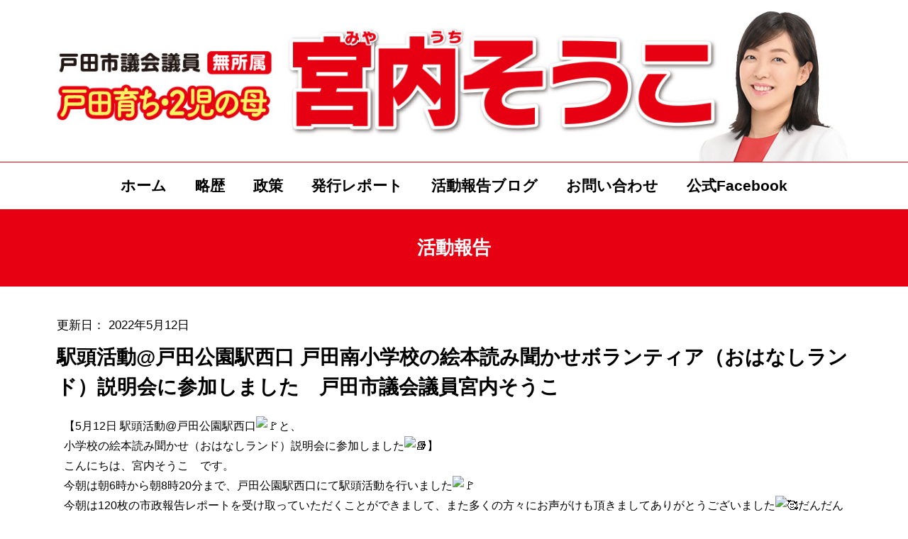

--- FILE ---
content_type: text/html; charset=UTF-8
request_url: https://miyauchisoko.com/2022/05/12/%E3%80%905%E6%9C%8812%E6%97%A5-%E9%A7%85%E9%A0%AD%E6%B4%BB%E5%8B%95%E6%88%B8%E7%94%B0%E5%85%AC%E5%9C%92%E9%A7%85%E8%A5%BF%E5%8F%A3%E3%81%A8%E3%80%81%E5%B0%8F%E5%AD%A6%E6%A0%A1%E3%81%AE%E7%B5%B5/
body_size: 15930
content:
<!doctype html>
<html lang="ja">
<head>
<!-- Global site tag (gtag.js) - Google Analytics -->
<script async src="https://www.googletagmanager.com/gtag/js?id=UA-185505548-1"></script>
<script>
  window.dataLayer = window.dataLayer || [];
  function gtag(){dataLayer.push(arguments);}
  gtag('js', new Date());

  gtag('config', 'UA-185505548-1');
</script>

<!-- Global site tag (gtag.js) - Google Analytics -->
<!-- <script async src="https://www.googletagmanager.com/gtag/js?id=G-SKR2M1FNXV"></script>
<script>
  window.dataLayer = window.dataLayer || [];
  function gtag(){dataLayer.push(arguments);}
  gtag('js', new Date());

  gtag('config', 'G-SKR2M1FNXV');
</script> -->
	
	<script src="https://ajaxzip3.github.io/ajaxzip3.js" charset="UTF-8"></script>
	<meta charset="UTF-8">
	<meta name="viewport" content="width=device-width, initial-scale=1">
	<link rel="profile" href="http://gmpg.org/xfn/11">
	<meta name='robots' content='index, follow, max-image-preview:large, max-snippet:-1, max-video-preview:-1' />
	<style>img:is([sizes="auto" i], [sizes^="auto," i]) { contain-intrinsic-size: 3000px 1500px }</style>
	
	<!-- This site is optimized with the Yoast SEO plugin v25.9 - https://yoast.com/wordpress/plugins/seo/ -->
	<title>駅頭活動@戸田公園駅西口  戸田南小学校の絵本読み聞かせボランティア（おはなしランド）説明会に参加しました　戸田市議会議員宮内そうこ | 戸田市議会議員 宮内そうこ（無所属）</title>
	<meta name="description" content="戸田市議会議員 宮内そうこ（無所属） のブログ「駅頭活動@戸田公園駅西口  戸田南小学校の絵本読み聞かせボランティア（おはなしランド）説明会に参加しました　戸田市議会議員宮内そうこ 」のページです。宮内そうこのプロフィールや政策などを掲載しています。発行物の「レポート」もダウンロードして頂けます。母親目線で市民の皆様に寄り添う気持ちを忘れずに活動して参ります。" />
	<link rel="canonical" href="https://miyauchisoko.com/2022/05/12/【5月12日-駅頭活動戸田公園駅西口と、小学校の絵/" />
	<meta property="og:locale" content="ja_JP" />
	<meta property="og:type" content="article" />
	<meta property="og:title" content="駅頭活動@戸田公園駅西口  戸田南小学校の絵本読み聞かせボランティア（おはなしランド）説明会に参加しました　戸田市議会議員宮内そうこ | 戸田市議会議員 宮内そうこ（無所属）" />
	<meta property="og:description" content="戸田市議会議員 宮内そうこ（無所属） のブログ「駅頭活動@戸田公園駅西口  戸田南小学校の絵本読み聞かせボランティア（おはなしランド）説明会に参加しました　戸田市議会議員宮内そうこ 」のページです。宮内そうこのプロフィールや政策などを掲載しています。発行物の「レポート」もダウンロードして頂けます。母親目線で市民の皆様に寄り添う気持ちを忘れずに活動して参ります。" />
	<meta property="og:url" content="https://miyauchisoko.com/2022/05/12/【5月12日-駅頭活動戸田公園駅西口と、小学校の絵/" />
	<meta property="og:site_name" content="戸田市議会議員 宮内そうこ（無所属）" />
	<meta property="article:publisher" content="https://www.facebook.com/miyauchisoko" />
	<meta property="article:published_time" content="2022-05-12T01:20:00+00:00" />
	<meta property="article:modified_time" content="2025-11-12T11:48:28+00:00" />
	<meta property="og:image" content="https://miyauchisoko.com/wp-content/uploads/2022/05/280630794_464252335459538_4853492922804680497_n.jpg" />
	<meta property="og:image:width" content="720" />
	<meta property="og:image:height" content="960" />
	<meta property="og:image:type" content="image/jpeg" />
	<meta name="author" content="miyauchi_soko" />
	<meta name="twitter:card" content="summary_large_image" />
	<meta name="twitter:label1" content="執筆者" />
	<meta name="twitter:data1" content="miyauchi_soko" />
	<meta name="twitter:label2" content="推定読み取り時間" />
	<meta name="twitter:data2" content="4分" />
	<script type="application/ld+json" class="yoast-schema-graph">{"@context":"https://schema.org","@graph":[{"@type":"Article","@id":"https://miyauchisoko.com/2022/05/12/%e3%80%905%e6%9c%8812%e6%97%a5-%e9%a7%85%e9%a0%ad%e6%b4%bb%e5%8b%95%e6%88%b8%e7%94%b0%e5%85%ac%e5%9c%92%e9%a7%85%e8%a5%bf%e5%8f%a3%e3%81%a8%e3%80%81%e5%b0%8f%e5%ad%a6%e6%a0%a1%e3%81%ae%e7%b5%b5/#article","isPartOf":{"@id":"https://miyauchisoko.com/2022/05/12/%e3%80%905%e6%9c%8812%e6%97%a5-%e9%a7%85%e9%a0%ad%e6%b4%bb%e5%8b%95%e6%88%b8%e7%94%b0%e5%85%ac%e5%9c%92%e9%a7%85%e8%a5%bf%e5%8f%a3%e3%81%a8%e3%80%81%e5%b0%8f%e5%ad%a6%e6%a0%a1%e3%81%ae%e7%b5%b5/"},"author":{"name":"miyauchi_soko","@id":"https://miyauchisoko.com/#/schema/person/34ebea9a0ac71b83e29142e0897125a4"},"headline":"駅頭活動@戸田公園駅西口 戸田南小学校の絵本読み聞かせボランティア（おはなしランド）説明会に参加しました　戸田市議会議員宮内そうこ","datePublished":"2022-05-12T01:20:00+00:00","dateModified":"2025-11-12T11:48:28+00:00","mainEntityOfPage":{"@id":"https://miyauchisoko.com/2022/05/12/%e3%80%905%e6%9c%8812%e6%97%a5-%e9%a7%85%e9%a0%ad%e6%b4%bb%e5%8b%95%e6%88%b8%e7%94%b0%e5%85%ac%e5%9c%92%e9%a7%85%e8%a5%bf%e5%8f%a3%e3%81%a8%e3%80%81%e5%b0%8f%e5%ad%a6%e6%a0%a1%e3%81%ae%e7%b5%b5/"},"wordCount":1,"publisher":{"@id":"https://miyauchisoko.com/#organization"},"image":{"@id":"https://miyauchisoko.com/2022/05/12/%e3%80%905%e6%9c%8812%e6%97%a5-%e9%a7%85%e9%a0%ad%e6%b4%bb%e5%8b%95%e6%88%b8%e7%94%b0%e5%85%ac%e5%9c%92%e9%a7%85%e8%a5%bf%e5%8f%a3%e3%81%a8%e3%80%81%e5%b0%8f%e5%ad%a6%e6%a0%a1%e3%81%ae%e7%b5%b5/#primaryimage"},"thumbnailUrl":"https://miyauchisoko.com/wp-content/uploads/2022/05/280630794_464252335459538_4853492922804680497_n.jpg","articleSection":["活動報告"],"inLanguage":"ja"},{"@type":"WebPage","@id":"https://miyauchisoko.com/2022/05/12/%e3%80%905%e6%9c%8812%e6%97%a5-%e9%a7%85%e9%a0%ad%e6%b4%bb%e5%8b%95%e6%88%b8%e7%94%b0%e5%85%ac%e5%9c%92%e9%a7%85%e8%a5%bf%e5%8f%a3%e3%81%a8%e3%80%81%e5%b0%8f%e5%ad%a6%e6%a0%a1%e3%81%ae%e7%b5%b5/","url":"https://miyauchisoko.com/2022/05/12/%e3%80%905%e6%9c%8812%e6%97%a5-%e9%a7%85%e9%a0%ad%e6%b4%bb%e5%8b%95%e6%88%b8%e7%94%b0%e5%85%ac%e5%9c%92%e9%a7%85%e8%a5%bf%e5%8f%a3%e3%81%a8%e3%80%81%e5%b0%8f%e5%ad%a6%e6%a0%a1%e3%81%ae%e7%b5%b5/","name":"駅頭活動@戸田公園駅西口 戸田南小学校の絵本読み聞かせボランティア（おはなしランド）説明会に参加しました　戸田市議会議員宮内そうこ | 戸田市議会議員 宮内そうこ（無所属）","isPartOf":{"@id":"https://miyauchisoko.com/#website"},"primaryImageOfPage":{"@id":"https://miyauchisoko.com/2022/05/12/%e3%80%905%e6%9c%8812%e6%97%a5-%e9%a7%85%e9%a0%ad%e6%b4%bb%e5%8b%95%e6%88%b8%e7%94%b0%e5%85%ac%e5%9c%92%e9%a7%85%e8%a5%bf%e5%8f%a3%e3%81%a8%e3%80%81%e5%b0%8f%e5%ad%a6%e6%a0%a1%e3%81%ae%e7%b5%b5/#primaryimage"},"image":{"@id":"https://miyauchisoko.com/2022/05/12/%e3%80%905%e6%9c%8812%e6%97%a5-%e9%a7%85%e9%a0%ad%e6%b4%bb%e5%8b%95%e6%88%b8%e7%94%b0%e5%85%ac%e5%9c%92%e9%a7%85%e8%a5%bf%e5%8f%a3%e3%81%a8%e3%80%81%e5%b0%8f%e5%ad%a6%e6%a0%a1%e3%81%ae%e7%b5%b5/#primaryimage"},"thumbnailUrl":"https://miyauchisoko.com/wp-content/uploads/2022/05/280630794_464252335459538_4853492922804680497_n.jpg","datePublished":"2022-05-12T01:20:00+00:00","dateModified":"2025-11-12T11:48:28+00:00","description":"戸田市議会議員 宮内そうこ（無所属） のブログ「駅頭活動@戸田公園駅西口 戸田南小学校の絵本読み聞かせボランティア（おはなしランド）説明会に参加しました　戸田市議会議員宮内そうこ 」のページです。宮内そうこのプロフィールや政策などを掲載しています。発行物の「レポート」もダウンロードして頂けます。母親目線で市民の皆様に寄り添う気持ちを忘れずに活動して参ります。","breadcrumb":{"@id":"https://miyauchisoko.com/2022/05/12/%e3%80%905%e6%9c%8812%e6%97%a5-%e9%a7%85%e9%a0%ad%e6%b4%bb%e5%8b%95%e6%88%b8%e7%94%b0%e5%85%ac%e5%9c%92%e9%a7%85%e8%a5%bf%e5%8f%a3%e3%81%a8%e3%80%81%e5%b0%8f%e5%ad%a6%e6%a0%a1%e3%81%ae%e7%b5%b5/#breadcrumb"},"inLanguage":"ja","potentialAction":[{"@type":"ReadAction","target":["https://miyauchisoko.com/2022/05/12/%e3%80%905%e6%9c%8812%e6%97%a5-%e9%a7%85%e9%a0%ad%e6%b4%bb%e5%8b%95%e6%88%b8%e7%94%b0%e5%85%ac%e5%9c%92%e9%a7%85%e8%a5%bf%e5%8f%a3%e3%81%a8%e3%80%81%e5%b0%8f%e5%ad%a6%e6%a0%a1%e3%81%ae%e7%b5%b5/"]}]},{"@type":"ImageObject","inLanguage":"ja","@id":"https://miyauchisoko.com/2022/05/12/%e3%80%905%e6%9c%8812%e6%97%a5-%e9%a7%85%e9%a0%ad%e6%b4%bb%e5%8b%95%e6%88%b8%e7%94%b0%e5%85%ac%e5%9c%92%e9%a7%85%e8%a5%bf%e5%8f%a3%e3%81%a8%e3%80%81%e5%b0%8f%e5%ad%a6%e6%a0%a1%e3%81%ae%e7%b5%b5/#primaryimage","url":"https://miyauchisoko.com/wp-content/uploads/2022/05/280630794_464252335459538_4853492922804680497_n.jpg","contentUrl":"https://miyauchisoko.com/wp-content/uploads/2022/05/280630794_464252335459538_4853492922804680497_n.jpg","width":720,"height":960,"caption":"おはなしランド"},{"@type":"BreadcrumbList","@id":"https://miyauchisoko.com/2022/05/12/%e3%80%905%e6%9c%8812%e6%97%a5-%e9%a7%85%e9%a0%ad%e6%b4%bb%e5%8b%95%e6%88%b8%e7%94%b0%e5%85%ac%e5%9c%92%e9%a7%85%e8%a5%bf%e5%8f%a3%e3%81%a8%e3%80%81%e5%b0%8f%e5%ad%a6%e6%a0%a1%e3%81%ae%e7%b5%b5/#breadcrumb","itemListElement":[{"@type":"ListItem","position":1,"name":"ホーム","item":"https://miyauchisoko.com/"},{"@type":"ListItem","position":2,"name":"活動報告","item":"https://miyauchisoko.com/category/activity-report/"},{"@type":"ListItem","position":3,"name":"駅頭活動@戸田公園駅西口 戸田南小学校の絵本読み聞かせボランティア（おはなしランド）説明会に参加しました　戸田市議会議員宮内そうこ"}]},{"@type":"WebSite","@id":"https://miyauchisoko.com/#website","url":"https://miyauchisoko.com/","name":"戸田市議会議員 宮内そうこ（無所属）","description":"子ども達が夢を持てる街へ","publisher":{"@id":"https://miyauchisoko.com/#organization"},"potentialAction":[{"@type":"SearchAction","target":{"@type":"EntryPoint","urlTemplate":"https://miyauchisoko.com/?s={search_term_string}"},"query-input":{"@type":"PropertyValueSpecification","valueRequired":true,"valueName":"search_term_string"}}],"inLanguage":"ja"},{"@type":"Organization","@id":"https://miyauchisoko.com/#organization","name":"宮内そうこ 戸田育ち・子ども達が夢を持てる街へ","url":"https://miyauchisoko.com/","logo":{"@type":"ImageObject","inLanguage":"ja","@id":"https://miyauchisoko.com/#/schema/logo/image/","url":"https://miyauchisoko.com/wp-content/uploads/2020/12/favicon.png","contentUrl":"https://miyauchisoko.com/wp-content/uploads/2020/12/favicon.png","width":512,"height":512,"caption":"宮内そうこ 戸田育ち・子ども達が夢を持てる街へ"},"image":{"@id":"https://miyauchisoko.com/#/schema/logo/image/"},"sameAs":["https://www.facebook.com/miyauchisoko"]},{"@type":"Person","@id":"https://miyauchisoko.com/#/schema/person/34ebea9a0ac71b83e29142e0897125a4","name":"miyauchi_soko"}]}</script>
	<!-- / Yoast SEO plugin. -->


<link rel="alternate" type="application/rss+xml" title="戸田市議会議員 宮内そうこ（無所属） &raquo; フィード" href="https://miyauchisoko.com/feed/" />
<link rel="alternate" type="application/rss+xml" title="戸田市議会議員 宮内そうこ（無所属） &raquo; コメントフィード" href="https://miyauchisoko.com/comments/feed/" />
<script>
window._wpemojiSettings = {"baseUrl":"https:\/\/s.w.org\/images\/core\/emoji\/16.0.1\/72x72\/","ext":".png","svgUrl":"https:\/\/s.w.org\/images\/core\/emoji\/16.0.1\/svg\/","svgExt":".svg","source":{"concatemoji":"https:\/\/miyauchisoko.com\/wp-includes\/js\/wp-emoji-release.min.js?ver=6.8.3"}};
/*! This file is auto-generated */
!function(s,n){var o,i,e;function c(e){try{var t={supportTests:e,timestamp:(new Date).valueOf()};sessionStorage.setItem(o,JSON.stringify(t))}catch(e){}}function p(e,t,n){e.clearRect(0,0,e.canvas.width,e.canvas.height),e.fillText(t,0,0);var t=new Uint32Array(e.getImageData(0,0,e.canvas.width,e.canvas.height).data),a=(e.clearRect(0,0,e.canvas.width,e.canvas.height),e.fillText(n,0,0),new Uint32Array(e.getImageData(0,0,e.canvas.width,e.canvas.height).data));return t.every(function(e,t){return e===a[t]})}function u(e,t){e.clearRect(0,0,e.canvas.width,e.canvas.height),e.fillText(t,0,0);for(var n=e.getImageData(16,16,1,1),a=0;a<n.data.length;a++)if(0!==n.data[a])return!1;return!0}function f(e,t,n,a){switch(t){case"flag":return n(e,"\ud83c\udff3\ufe0f\u200d\u26a7\ufe0f","\ud83c\udff3\ufe0f\u200b\u26a7\ufe0f")?!1:!n(e,"\ud83c\udde8\ud83c\uddf6","\ud83c\udde8\u200b\ud83c\uddf6")&&!n(e,"\ud83c\udff4\udb40\udc67\udb40\udc62\udb40\udc65\udb40\udc6e\udb40\udc67\udb40\udc7f","\ud83c\udff4\u200b\udb40\udc67\u200b\udb40\udc62\u200b\udb40\udc65\u200b\udb40\udc6e\u200b\udb40\udc67\u200b\udb40\udc7f");case"emoji":return!a(e,"\ud83e\udedf")}return!1}function g(e,t,n,a){var r="undefined"!=typeof WorkerGlobalScope&&self instanceof WorkerGlobalScope?new OffscreenCanvas(300,150):s.createElement("canvas"),o=r.getContext("2d",{willReadFrequently:!0}),i=(o.textBaseline="top",o.font="600 32px Arial",{});return e.forEach(function(e){i[e]=t(o,e,n,a)}),i}function t(e){var t=s.createElement("script");t.src=e,t.defer=!0,s.head.appendChild(t)}"undefined"!=typeof Promise&&(o="wpEmojiSettingsSupports",i=["flag","emoji"],n.supports={everything:!0,everythingExceptFlag:!0},e=new Promise(function(e){s.addEventListener("DOMContentLoaded",e,{once:!0})}),new Promise(function(t){var n=function(){try{var e=JSON.parse(sessionStorage.getItem(o));if("object"==typeof e&&"number"==typeof e.timestamp&&(new Date).valueOf()<e.timestamp+604800&&"object"==typeof e.supportTests)return e.supportTests}catch(e){}return null}();if(!n){if("undefined"!=typeof Worker&&"undefined"!=typeof OffscreenCanvas&&"undefined"!=typeof URL&&URL.createObjectURL&&"undefined"!=typeof Blob)try{var e="postMessage("+g.toString()+"("+[JSON.stringify(i),f.toString(),p.toString(),u.toString()].join(",")+"));",a=new Blob([e],{type:"text/javascript"}),r=new Worker(URL.createObjectURL(a),{name:"wpTestEmojiSupports"});return void(r.onmessage=function(e){c(n=e.data),r.terminate(),t(n)})}catch(e){}c(n=g(i,f,p,u))}t(n)}).then(function(e){for(var t in e)n.supports[t]=e[t],n.supports.everything=n.supports.everything&&n.supports[t],"flag"!==t&&(n.supports.everythingExceptFlag=n.supports.everythingExceptFlag&&n.supports[t]);n.supports.everythingExceptFlag=n.supports.everythingExceptFlag&&!n.supports.flag,n.DOMReady=!1,n.readyCallback=function(){n.DOMReady=!0}}).then(function(){return e}).then(function(){var e;n.supports.everything||(n.readyCallback(),(e=n.source||{}).concatemoji?t(e.concatemoji):e.wpemoji&&e.twemoji&&(t(e.twemoji),t(e.wpemoji)))}))}((window,document),window._wpemojiSettings);
</script>
<style id='wp-emoji-styles-inline-css'>

	img.wp-smiley, img.emoji {
		display: inline !important;
		border: none !important;
		box-shadow: none !important;
		height: 1em !important;
		width: 1em !important;
		margin: 0 0.07em !important;
		vertical-align: -0.1em !important;
		background: none !important;
		padding: 0 !important;
	}
</style>
<style id='classic-theme-styles-inline-css'>
/*! This file is auto-generated */
.wp-block-button__link{color:#fff;background-color:#32373c;border-radius:9999px;box-shadow:none;text-decoration:none;padding:calc(.667em + 2px) calc(1.333em + 2px);font-size:1.125em}.wp-block-file__button{background:#32373c;color:#fff;text-decoration:none}
</style>
<style id='global-styles-inline-css'>
:root{--wp--preset--aspect-ratio--square: 1;--wp--preset--aspect-ratio--4-3: 4/3;--wp--preset--aspect-ratio--3-4: 3/4;--wp--preset--aspect-ratio--3-2: 3/2;--wp--preset--aspect-ratio--2-3: 2/3;--wp--preset--aspect-ratio--16-9: 16/9;--wp--preset--aspect-ratio--9-16: 9/16;--wp--preset--color--black: #000000;--wp--preset--color--cyan-bluish-gray: #abb8c3;--wp--preset--color--white: #ffffff;--wp--preset--color--pale-pink: #f78da7;--wp--preset--color--vivid-red: #cf2e2e;--wp--preset--color--luminous-vivid-orange: #ff6900;--wp--preset--color--luminous-vivid-amber: #fcb900;--wp--preset--color--light-green-cyan: #7bdcb5;--wp--preset--color--vivid-green-cyan: #00d084;--wp--preset--color--pale-cyan-blue: #8ed1fc;--wp--preset--color--vivid-cyan-blue: #0693e3;--wp--preset--color--vivid-purple: #9b51e0;--wp--preset--gradient--vivid-cyan-blue-to-vivid-purple: linear-gradient(135deg,rgba(6,147,227,1) 0%,rgb(155,81,224) 100%);--wp--preset--gradient--light-green-cyan-to-vivid-green-cyan: linear-gradient(135deg,rgb(122,220,180) 0%,rgb(0,208,130) 100%);--wp--preset--gradient--luminous-vivid-amber-to-luminous-vivid-orange: linear-gradient(135deg,rgba(252,185,0,1) 0%,rgba(255,105,0,1) 100%);--wp--preset--gradient--luminous-vivid-orange-to-vivid-red: linear-gradient(135deg,rgba(255,105,0,1) 0%,rgb(207,46,46) 100%);--wp--preset--gradient--very-light-gray-to-cyan-bluish-gray: linear-gradient(135deg,rgb(238,238,238) 0%,rgb(169,184,195) 100%);--wp--preset--gradient--cool-to-warm-spectrum: linear-gradient(135deg,rgb(74,234,220) 0%,rgb(151,120,209) 20%,rgb(207,42,186) 40%,rgb(238,44,130) 60%,rgb(251,105,98) 80%,rgb(254,248,76) 100%);--wp--preset--gradient--blush-light-purple: linear-gradient(135deg,rgb(255,206,236) 0%,rgb(152,150,240) 100%);--wp--preset--gradient--blush-bordeaux: linear-gradient(135deg,rgb(254,205,165) 0%,rgb(254,45,45) 50%,rgb(107,0,62) 100%);--wp--preset--gradient--luminous-dusk: linear-gradient(135deg,rgb(255,203,112) 0%,rgb(199,81,192) 50%,rgb(65,88,208) 100%);--wp--preset--gradient--pale-ocean: linear-gradient(135deg,rgb(255,245,203) 0%,rgb(182,227,212) 50%,rgb(51,167,181) 100%);--wp--preset--gradient--electric-grass: linear-gradient(135deg,rgb(202,248,128) 0%,rgb(113,206,126) 100%);--wp--preset--gradient--midnight: linear-gradient(135deg,rgb(2,3,129) 0%,rgb(40,116,252) 100%);--wp--preset--font-size--small: 13px;--wp--preset--font-size--medium: 20px;--wp--preset--font-size--large: 36px;--wp--preset--font-size--x-large: 42px;--wp--preset--spacing--20: 0.44rem;--wp--preset--spacing--30: 0.67rem;--wp--preset--spacing--40: 1rem;--wp--preset--spacing--50: 1.5rem;--wp--preset--spacing--60: 2.25rem;--wp--preset--spacing--70: 3.38rem;--wp--preset--spacing--80: 5.06rem;--wp--preset--shadow--natural: 6px 6px 9px rgba(0, 0, 0, 0.2);--wp--preset--shadow--deep: 12px 12px 50px rgba(0, 0, 0, 0.4);--wp--preset--shadow--sharp: 6px 6px 0px rgba(0, 0, 0, 0.2);--wp--preset--shadow--outlined: 6px 6px 0px -3px rgba(255, 255, 255, 1), 6px 6px rgba(0, 0, 0, 1);--wp--preset--shadow--crisp: 6px 6px 0px rgba(0, 0, 0, 1);}:where(.is-layout-flex){gap: 0.5em;}:where(.is-layout-grid){gap: 0.5em;}body .is-layout-flex{display: flex;}.is-layout-flex{flex-wrap: wrap;align-items: center;}.is-layout-flex > :is(*, div){margin: 0;}body .is-layout-grid{display: grid;}.is-layout-grid > :is(*, div){margin: 0;}:where(.wp-block-columns.is-layout-flex){gap: 2em;}:where(.wp-block-columns.is-layout-grid){gap: 2em;}:where(.wp-block-post-template.is-layout-flex){gap: 1.25em;}:where(.wp-block-post-template.is-layout-grid){gap: 1.25em;}.has-black-color{color: var(--wp--preset--color--black) !important;}.has-cyan-bluish-gray-color{color: var(--wp--preset--color--cyan-bluish-gray) !important;}.has-white-color{color: var(--wp--preset--color--white) !important;}.has-pale-pink-color{color: var(--wp--preset--color--pale-pink) !important;}.has-vivid-red-color{color: var(--wp--preset--color--vivid-red) !important;}.has-luminous-vivid-orange-color{color: var(--wp--preset--color--luminous-vivid-orange) !important;}.has-luminous-vivid-amber-color{color: var(--wp--preset--color--luminous-vivid-amber) !important;}.has-light-green-cyan-color{color: var(--wp--preset--color--light-green-cyan) !important;}.has-vivid-green-cyan-color{color: var(--wp--preset--color--vivid-green-cyan) !important;}.has-pale-cyan-blue-color{color: var(--wp--preset--color--pale-cyan-blue) !important;}.has-vivid-cyan-blue-color{color: var(--wp--preset--color--vivid-cyan-blue) !important;}.has-vivid-purple-color{color: var(--wp--preset--color--vivid-purple) !important;}.has-black-background-color{background-color: var(--wp--preset--color--black) !important;}.has-cyan-bluish-gray-background-color{background-color: var(--wp--preset--color--cyan-bluish-gray) !important;}.has-white-background-color{background-color: var(--wp--preset--color--white) !important;}.has-pale-pink-background-color{background-color: var(--wp--preset--color--pale-pink) !important;}.has-vivid-red-background-color{background-color: var(--wp--preset--color--vivid-red) !important;}.has-luminous-vivid-orange-background-color{background-color: var(--wp--preset--color--luminous-vivid-orange) !important;}.has-luminous-vivid-amber-background-color{background-color: var(--wp--preset--color--luminous-vivid-amber) !important;}.has-light-green-cyan-background-color{background-color: var(--wp--preset--color--light-green-cyan) !important;}.has-vivid-green-cyan-background-color{background-color: var(--wp--preset--color--vivid-green-cyan) !important;}.has-pale-cyan-blue-background-color{background-color: var(--wp--preset--color--pale-cyan-blue) !important;}.has-vivid-cyan-blue-background-color{background-color: var(--wp--preset--color--vivid-cyan-blue) !important;}.has-vivid-purple-background-color{background-color: var(--wp--preset--color--vivid-purple) !important;}.has-black-border-color{border-color: var(--wp--preset--color--black) !important;}.has-cyan-bluish-gray-border-color{border-color: var(--wp--preset--color--cyan-bluish-gray) !important;}.has-white-border-color{border-color: var(--wp--preset--color--white) !important;}.has-pale-pink-border-color{border-color: var(--wp--preset--color--pale-pink) !important;}.has-vivid-red-border-color{border-color: var(--wp--preset--color--vivid-red) !important;}.has-luminous-vivid-orange-border-color{border-color: var(--wp--preset--color--luminous-vivid-orange) !important;}.has-luminous-vivid-amber-border-color{border-color: var(--wp--preset--color--luminous-vivid-amber) !important;}.has-light-green-cyan-border-color{border-color: var(--wp--preset--color--light-green-cyan) !important;}.has-vivid-green-cyan-border-color{border-color: var(--wp--preset--color--vivid-green-cyan) !important;}.has-pale-cyan-blue-border-color{border-color: var(--wp--preset--color--pale-cyan-blue) !important;}.has-vivid-cyan-blue-border-color{border-color: var(--wp--preset--color--vivid-cyan-blue) !important;}.has-vivid-purple-border-color{border-color: var(--wp--preset--color--vivid-purple) !important;}.has-vivid-cyan-blue-to-vivid-purple-gradient-background{background: var(--wp--preset--gradient--vivid-cyan-blue-to-vivid-purple) !important;}.has-light-green-cyan-to-vivid-green-cyan-gradient-background{background: var(--wp--preset--gradient--light-green-cyan-to-vivid-green-cyan) !important;}.has-luminous-vivid-amber-to-luminous-vivid-orange-gradient-background{background: var(--wp--preset--gradient--luminous-vivid-amber-to-luminous-vivid-orange) !important;}.has-luminous-vivid-orange-to-vivid-red-gradient-background{background: var(--wp--preset--gradient--luminous-vivid-orange-to-vivid-red) !important;}.has-very-light-gray-to-cyan-bluish-gray-gradient-background{background: var(--wp--preset--gradient--very-light-gray-to-cyan-bluish-gray) !important;}.has-cool-to-warm-spectrum-gradient-background{background: var(--wp--preset--gradient--cool-to-warm-spectrum) !important;}.has-blush-light-purple-gradient-background{background: var(--wp--preset--gradient--blush-light-purple) !important;}.has-blush-bordeaux-gradient-background{background: var(--wp--preset--gradient--blush-bordeaux) !important;}.has-luminous-dusk-gradient-background{background: var(--wp--preset--gradient--luminous-dusk) !important;}.has-pale-ocean-gradient-background{background: var(--wp--preset--gradient--pale-ocean) !important;}.has-electric-grass-gradient-background{background: var(--wp--preset--gradient--electric-grass) !important;}.has-midnight-gradient-background{background: var(--wp--preset--gradient--midnight) !important;}.has-small-font-size{font-size: var(--wp--preset--font-size--small) !important;}.has-medium-font-size{font-size: var(--wp--preset--font-size--medium) !important;}.has-large-font-size{font-size: var(--wp--preset--font-size--large) !important;}.has-x-large-font-size{font-size: var(--wp--preset--font-size--x-large) !important;}
:where(.wp-block-post-template.is-layout-flex){gap: 1.25em;}:where(.wp-block-post-template.is-layout-grid){gap: 1.25em;}
:where(.wp-block-columns.is-layout-flex){gap: 2em;}:where(.wp-block-columns.is-layout-grid){gap: 2em;}
:root :where(.wp-block-pullquote){font-size: 1.5em;line-height: 1.6;}
</style>
<link rel='stylesheet' id='hello-elementor-theme-style-css' href='https://miyauchisoko.com/wp-content/themes/hello-elementor/theme.min.css?ver=3.1.1' media='all' />
<link rel='stylesheet' id='hello-elementor-child-style-css' href='https://miyauchisoko.com/wp-content/themes/hello-theme-child-master/style.css?ver=1.0.0' media='all' />
<link rel='stylesheet' id='hello-elementor-css' href='https://miyauchisoko.com/wp-content/themes/hello-elementor/style.min.css?ver=3.1.1' media='all' />
<link rel='stylesheet' id='hello-elementor-header-footer-css' href='https://miyauchisoko.com/wp-content/themes/hello-elementor/header-footer.min.css?ver=3.1.1' media='all' />
<link rel='stylesheet' id='elementor-frontend-css' href='https://miyauchisoko.com/wp-content/plugins/elementor/assets/css/frontend.min.css?ver=3.32.2' media='all' />
<link rel='stylesheet' id='widget-image-css' href='https://miyauchisoko.com/wp-content/plugins/elementor/assets/css/widget-image.min.css?ver=3.32.2' media='all' />
<link rel='stylesheet' id='e-sticky-css' href='https://miyauchisoko.com/wp-content/plugins/elementor-pro/assets/css/modules/sticky.min.css?ver=3.32.1' media='all' />
<link rel='stylesheet' id='widget-nav-menu-css' href='https://miyauchisoko.com/wp-content/plugins/elementor-pro/assets/css/widget-nav-menu.min.css?ver=3.32.1' media='all' />
<link rel='stylesheet' id='widget-spacer-css' href='https://miyauchisoko.com/wp-content/plugins/elementor/assets/css/widget-spacer.min.css?ver=3.32.2' media='all' />
<link rel='stylesheet' id='widget-breadcrumbs-css' href='https://miyauchisoko.com/wp-content/plugins/elementor-pro/assets/css/widget-breadcrumbs.min.css?ver=3.32.1' media='all' />
<link rel='stylesheet' id='widget-heading-css' href='https://miyauchisoko.com/wp-content/plugins/elementor/assets/css/widget-heading.min.css?ver=3.32.2' media='all' />
<link rel='stylesheet' id='widget-post-info-css' href='https://miyauchisoko.com/wp-content/plugins/elementor-pro/assets/css/widget-post-info.min.css?ver=3.32.1' media='all' />
<link rel='stylesheet' id='widget-icon-list-css' href='https://miyauchisoko.com/wp-content/plugins/elementor/assets/css/widget-icon-list.min.css?ver=3.32.2' media='all' />
<link rel='stylesheet' id='elementor-icons-shared-0-css' href='https://miyauchisoko.com/wp-content/plugins/elementor/assets/lib/font-awesome/css/fontawesome.min.css?ver=5.15.3' media='all' />
<link rel='stylesheet' id='elementor-icons-fa-regular-css' href='https://miyauchisoko.com/wp-content/plugins/elementor/assets/lib/font-awesome/css/regular.min.css?ver=5.15.3' media='all' />
<link rel='stylesheet' id='elementor-icons-fa-solid-css' href='https://miyauchisoko.com/wp-content/plugins/elementor/assets/lib/font-awesome/css/solid.min.css?ver=5.15.3' media='all' />
<link rel='stylesheet' id='widget-post-navigation-css' href='https://miyauchisoko.com/wp-content/plugins/elementor-pro/assets/css/widget-post-navigation.min.css?ver=3.32.1' media='all' />
<link rel='stylesheet' id='widget-share-buttons-css' href='https://miyauchisoko.com/wp-content/plugins/elementor-pro/assets/css/widget-share-buttons.min.css?ver=3.32.1' media='all' />
<link rel='stylesheet' id='e-apple-webkit-css' href='https://miyauchisoko.com/wp-content/plugins/elementor/assets/css/conditionals/apple-webkit.min.css?ver=3.32.2' media='all' />
<link rel='stylesheet' id='elementor-icons-fa-brands-css' href='https://miyauchisoko.com/wp-content/plugins/elementor/assets/lib/font-awesome/css/brands.min.css?ver=5.15.3' media='all' />
<link rel='stylesheet' id='elementor-icons-css' href='https://miyauchisoko.com/wp-content/plugins/elementor/assets/lib/eicons/css/elementor-icons.min.css?ver=5.44.0' media='all' />
<link rel='stylesheet' id='elementor-post-8-css' href='https://miyauchisoko.com/wp-content/uploads/elementor/css/post-8.css?ver=1762964648' media='all' />
<link rel='stylesheet' id='elementor-post-2787-css' href='https://miyauchisoko.com/wp-content/uploads/elementor/css/post-2787.css?ver=1763031311' media='all' />
<link rel='stylesheet' id='elementor-post-604-css' href='https://miyauchisoko.com/wp-content/uploads/elementor/css/post-604.css?ver=1762964648' media='all' />
<link rel='stylesheet' id='elementor-post-248-css' href='https://miyauchisoko.com/wp-content/uploads/elementor/css/post-248.css?ver=1762964648' media='all' />
<link rel='stylesheet' id='elementor-post-427-css' href='https://miyauchisoko.com/wp-content/uploads/elementor/css/post-427.css?ver=1762964649' media='all' />
<script src="https://miyauchisoko.com/wp-includes/js/jquery/jquery.min.js?ver=3.7.1" id="jquery-core-js"></script>
<script src="https://miyauchisoko.com/wp-includes/js/jquery/jquery-migrate.min.js?ver=3.4.1" id="jquery-migrate-js"></script>
<link rel="https://api.w.org/" href="https://miyauchisoko.com/wp-json/" /><link rel="alternate" title="JSON" type="application/json" href="https://miyauchisoko.com/wp-json/wp/v2/posts/2787" /><link rel="EditURI" type="application/rsd+xml" title="RSD" href="https://miyauchisoko.com/xmlrpc.php?rsd" />
<meta name="generator" content="WordPress 6.8.3" />
<link rel='shortlink' href='https://miyauchisoko.com/?p=2787' />
<link rel="alternate" title="oEmbed (JSON)" type="application/json+oembed" href="https://miyauchisoko.com/wp-json/oembed/1.0/embed?url=https%3A%2F%2Fmiyauchisoko.com%2F2022%2F05%2F12%2F%25e3%2580%25905%25e6%259c%258812%25e6%2597%25a5-%25e9%25a7%2585%25e9%25a0%25ad%25e6%25b4%25bb%25e5%258b%2595%25e6%2588%25b8%25e7%2594%25b0%25e5%2585%25ac%25e5%259c%2592%25e9%25a7%2585%25e8%25a5%25bf%25e5%258f%25a3%25e3%2581%25a8%25e3%2580%2581%25e5%25b0%258f%25e5%25ad%25a6%25e6%25a0%25a1%25e3%2581%25ae%25e7%25b5%25b5%2F" />
<link rel="alternate" title="oEmbed (XML)" type="text/xml+oembed" href="https://miyauchisoko.com/wp-json/oembed/1.0/embed?url=https%3A%2F%2Fmiyauchisoko.com%2F2022%2F05%2F12%2F%25e3%2580%25905%25e6%259c%258812%25e6%2597%25a5-%25e9%25a7%2585%25e9%25a0%25ad%25e6%25b4%25bb%25e5%258b%2595%25e6%2588%25b8%25e7%2594%25b0%25e5%2585%25ac%25e5%259c%2592%25e9%25a7%2585%25e8%25a5%25bf%25e5%258f%25a3%25e3%2581%25a8%25e3%2580%2581%25e5%25b0%258f%25e5%25ad%25a6%25e6%25a0%25a1%25e3%2581%25ae%25e7%25b5%25b5%2F&#038;format=xml" />
<meta name="generator" content="Elementor 3.32.2; features: additional_custom_breakpoints; settings: css_print_method-external, google_font-enabled, font_display-auto">
			<style>
				.e-con.e-parent:nth-of-type(n+4):not(.e-lazyloaded):not(.e-no-lazyload),
				.e-con.e-parent:nth-of-type(n+4):not(.e-lazyloaded):not(.e-no-lazyload) * {
					background-image: none !important;
				}
				@media screen and (max-height: 1024px) {
					.e-con.e-parent:nth-of-type(n+3):not(.e-lazyloaded):not(.e-no-lazyload),
					.e-con.e-parent:nth-of-type(n+3):not(.e-lazyloaded):not(.e-no-lazyload) * {
						background-image: none !important;
					}
				}
				@media screen and (max-height: 640px) {
					.e-con.e-parent:nth-of-type(n+2):not(.e-lazyloaded):not(.e-no-lazyload),
					.e-con.e-parent:nth-of-type(n+2):not(.e-lazyloaded):not(.e-no-lazyload) * {
						background-image: none !important;
					}
				}
			</style>
			<link rel="icon" href="https://miyauchisoko.com/wp-content/uploads/2020/12/favicon-150x150.png" sizes="32x32" />
<link rel="icon" href="https://miyauchisoko.com/wp-content/uploads/2020/12/favicon-300x300.png" sizes="192x192" />
<link rel="apple-touch-icon" href="https://miyauchisoko.com/wp-content/uploads/2020/12/favicon-300x300.png" />
<meta name="msapplication-TileImage" content="https://miyauchisoko.com/wp-content/uploads/2020/12/favicon-300x300.png" />
	<link rel='stylesheet' id='elementor-hello-theme-custom-css' href='https://miyauchisoko.com/wp-content/themes/hello-theme-child-master/custom.css' type='text/css' media='all' />
</head>
<body class="wp-singular post-template-default single single-post postid-2787 single-format-standard wp-custom-logo wp-theme-hello-elementor wp-child-theme-hello-theme-child-master elementor-default elementor-kit-8 elementor-page elementor-page-2787 elementor-page-427">
	
<!-- Facebook embedded -->
<div id="fb-root"></div>
<script async defer crossorigin="anonymous" src="https://connect.facebook.net/ja_JP/sdk.js#xfbml=1&version=v9.0&appId=771160506828106&autoLogAppEvents=1" nonce="bgVWd1CT"></script>

		<header data-elementor-type="header" data-elementor-id="604" class="elementor elementor-604 elementor-location-header" data-elementor-post-type="elementor_library">
					<section class="elementor-section elementor-top-section elementor-element elementor-element-78de6664 elementor-hidden-phone elementor-section-boxed elementor-section-height-default elementor-section-height-default" data-id="78de6664" data-element_type="section" data-settings="{&quot;background_background&quot;:&quot;classic&quot;}">
						<div class="elementor-container elementor-column-gap-default">
					<div class="elementor-column elementor-col-100 elementor-top-column elementor-element elementor-element-184cbd05" data-id="184cbd05" data-element_type="column">
			<div class="elementor-widget-wrap elementor-element-populated">
						<div class="elementor-element elementor-element-1d2b9ed1 elementor-widget elementor-widget-theme-site-logo elementor-widget-image" data-id="1d2b9ed1" data-element_type="widget" data-widget_type="theme-site-logo.default">
				<div class="elementor-widget-container">
											<a href="https://miyauchisoko.com">
			<img loading="lazy" width="1200" height="240" src="https://miyauchisoko.com/wp-content/uploads/2021/07/header_pc.jpg" class="attachment-full size-full wp-image-452" alt="宮内そうこ　戸田育ち・2児の母" srcset="https://miyauchisoko.com/wp-content/uploads/2021/07/header_pc.jpg 1200w, https://miyauchisoko.com/wp-content/uploads/2021/07/header_pc-300x60.jpg 300w, https://miyauchisoko.com/wp-content/uploads/2021/07/header_pc-1024x205.jpg 1024w, https://miyauchisoko.com/wp-content/uploads/2021/07/header_pc-768x154.jpg 768w" sizes="(max-width: 1200px) 100vw, 1200px" />				</a>
											</div>
				</div>
					</div>
		</div>
					</div>
		</section>
				<section class="elementor-section elementor-top-section elementor-element elementor-element-552f7c72 elementor-hidden-phone elementor-section-boxed elementor-section-height-default elementor-section-height-default" data-id="552f7c72" data-element_type="section" data-settings="{&quot;background_background&quot;:&quot;classic&quot;,&quot;sticky&quot;:&quot;top&quot;,&quot;sticky_on&quot;:[&quot;desktop&quot;,&quot;tablet&quot;,&quot;mobile&quot;],&quot;sticky_offset&quot;:0,&quot;sticky_effects_offset&quot;:0,&quot;sticky_anchor_link_offset&quot;:0}">
						<div class="elementor-container elementor-column-gap-default">
					<div class="elementor-column elementor-col-100 elementor-top-column elementor-element elementor-element-3d15f2d9" data-id="3d15f2d9" data-element_type="column">
			<div class="elementor-widget-wrap elementor-element-populated">
						<div class="elementor-element elementor-element-8c5062b elementor-nav-menu__align-center elementor-nav-menu--dropdown-mobile elementor-nav-menu__text-align-aside elementor-nav-menu--toggle elementor-nav-menu--burger elementor-widget elementor-widget-nav-menu" data-id="8c5062b" data-element_type="widget" data-settings="{&quot;sticky&quot;:&quot;top&quot;,&quot;sticky_parent&quot;:&quot;yes&quot;,&quot;layout&quot;:&quot;horizontal&quot;,&quot;submenu_icon&quot;:{&quot;value&quot;:&quot;&lt;i class=\&quot;fas fa-caret-down\&quot; aria-hidden=\&quot;true\&quot;&gt;&lt;\/i&gt;&quot;,&quot;library&quot;:&quot;fa-solid&quot;},&quot;toggle&quot;:&quot;burger&quot;,&quot;sticky_on&quot;:[&quot;desktop&quot;,&quot;tablet&quot;,&quot;mobile&quot;],&quot;sticky_offset&quot;:0,&quot;sticky_effects_offset&quot;:0,&quot;sticky_anchor_link_offset&quot;:0}" data-widget_type="nav-menu.default">
				<div class="elementor-widget-container">
								<nav aria-label="メニュー" class="elementor-nav-menu--main elementor-nav-menu__container elementor-nav-menu--layout-horizontal e--pointer-underline e--animation-fade">
				<ul id="menu-1-8c5062b" class="elementor-nav-menu"><li class="menu-item menu-item-type-post_type menu-item-object-page menu-item-home menu-item-10800"><a href="https://miyauchisoko.com/" class="elementor-item">ホーム</a></li>
<li class="menu-item menu-item-type-post_type menu-item-object-page menu-item-602"><a href="https://miyauchisoko.com/profile/" class="elementor-item">略歴</a></li>
<li class="menu-item menu-item-type-post_type menu-item-object-page menu-item-10770"><a href="https://miyauchisoko.com/policy/" class="elementor-item">政策</a></li>
<li class="menu-item menu-item-type-post_type menu-item-object-page menu-item-601"><a href="https://miyauchisoko.com/report/" class="elementor-item">発行レポート</a></li>
<li class="menu-item menu-item-type-post_type menu-item-object-page menu-item-510"><a href="https://miyauchisoko.com/blog/" class="elementor-item">活動報告ブログ</a></li>
<li class="menu-item menu-item-type-post_type menu-item-object-page menu-item-599"><a href="https://miyauchisoko.com/contact/" class="elementor-item">お問い合わせ</a></li>
<li class="menu-item menu-item-type-custom menu-item-object-custom menu-item-849"><a target="_blank" href="https://www.facebook.com/miyauchisoko" class="elementor-item">公式Facebook</a></li>
</ul>			</nav>
					<div class="elementor-menu-toggle" role="button" tabindex="0" aria-label="Menu Toggle" aria-expanded="false">
			<i aria-hidden="true" role="presentation" class="elementor-menu-toggle__icon--open eicon-menu-bar"></i><i aria-hidden="true" role="presentation" class="elementor-menu-toggle__icon--close eicon-close"></i>		</div>
					<nav class="elementor-nav-menu--dropdown elementor-nav-menu__container" aria-hidden="true">
				<ul id="menu-2-8c5062b" class="elementor-nav-menu"><li class="menu-item menu-item-type-post_type menu-item-object-page menu-item-home menu-item-10800"><a href="https://miyauchisoko.com/" class="elementor-item" tabindex="-1">ホーム</a></li>
<li class="menu-item menu-item-type-post_type menu-item-object-page menu-item-602"><a href="https://miyauchisoko.com/profile/" class="elementor-item" tabindex="-1">略歴</a></li>
<li class="menu-item menu-item-type-post_type menu-item-object-page menu-item-10770"><a href="https://miyauchisoko.com/policy/" class="elementor-item" tabindex="-1">政策</a></li>
<li class="menu-item menu-item-type-post_type menu-item-object-page menu-item-601"><a href="https://miyauchisoko.com/report/" class="elementor-item" tabindex="-1">発行レポート</a></li>
<li class="menu-item menu-item-type-post_type menu-item-object-page menu-item-510"><a href="https://miyauchisoko.com/blog/" class="elementor-item" tabindex="-1">活動報告ブログ</a></li>
<li class="menu-item menu-item-type-post_type menu-item-object-page menu-item-599"><a href="https://miyauchisoko.com/contact/" class="elementor-item" tabindex="-1">お問い合わせ</a></li>
<li class="menu-item menu-item-type-custom menu-item-object-custom menu-item-849"><a target="_blank" href="https://www.facebook.com/miyauchisoko" class="elementor-item" tabindex="-1">公式Facebook</a></li>
</ul>			</nav>
						</div>
				</div>
					</div>
		</div>
					</div>
		</section>
				<section class="elementor-section elementor-top-section elementor-element elementor-element-8b570a4 elementor-hidden-desktop elementor-hidden-tablet elementor-section-boxed elementor-section-height-default elementor-section-height-default" data-id="8b570a4" data-element_type="section" data-settings="{&quot;background_background&quot;:&quot;classic&quot;,&quot;sticky&quot;:&quot;top&quot;,&quot;sticky_on&quot;:[&quot;mobile&quot;],&quot;sticky_offset&quot;:0,&quot;sticky_effects_offset&quot;:0,&quot;sticky_anchor_link_offset&quot;:0}">
						<div class="elementor-container elementor-column-gap-default">
					<div class="elementor-column elementor-col-50 elementor-top-column elementor-element elementor-element-31dad20b" data-id="31dad20b" data-element_type="column">
			<div class="elementor-widget-wrap elementor-element-populated">
						<div class="elementor-element elementor-element-1c2836a8 elementor-widget elementor-widget-image" data-id="1c2836a8" data-element_type="widget" data-widget_type="image.default">
				<div class="elementor-widget-container">
																<a href="https://miyauchisoko.com">
							<img loading="lazy" width="480" height="120" src="https://miyauchisoko.com/wp-content/uploads/2021/07/header-sp.jpg" class="attachment-large size-large wp-image-453" alt="宮内そうこ　戸田育ち・2児の母" srcset="https://miyauchisoko.com/wp-content/uploads/2021/07/header-sp.jpg 480w, https://miyauchisoko.com/wp-content/uploads/2021/07/header-sp-300x75.jpg 300w" sizes="(max-width: 480px) 100vw, 480px" />								</a>
															</div>
				</div>
					</div>
		</div>
				<div class="elementor-column elementor-col-50 elementor-top-column elementor-element elementor-element-457ac8df" data-id="457ac8df" data-element_type="column">
			<div class="elementor-widget-wrap elementor-element-populated">
						<div class="elementor-element elementor-element-3be5f65e elementor-nav-menu--dropdown-mobile elementor-nav-menu--stretch elementor-nav-menu__text-align-aside elementor-nav-menu--toggle elementor-nav-menu--burger elementor-widget elementor-widget-nav-menu" data-id="3be5f65e" data-element_type="widget" data-settings="{&quot;full_width&quot;:&quot;stretch&quot;,&quot;layout&quot;:&quot;horizontal&quot;,&quot;submenu_icon&quot;:{&quot;value&quot;:&quot;&lt;i class=\&quot;fas fa-caret-down\&quot; aria-hidden=\&quot;true\&quot;&gt;&lt;\/i&gt;&quot;,&quot;library&quot;:&quot;fa-solid&quot;},&quot;toggle&quot;:&quot;burger&quot;}" data-widget_type="nav-menu.default">
				<div class="elementor-widget-container">
								<nav aria-label="メニュー" class="elementor-nav-menu--main elementor-nav-menu__container elementor-nav-menu--layout-horizontal e--pointer-none">
				<ul id="menu-1-3be5f65e" class="elementor-nav-menu"><li class="menu-item menu-item-type-post_type menu-item-object-page menu-item-home menu-item-10800"><a href="https://miyauchisoko.com/" class="elementor-item">ホーム</a></li>
<li class="menu-item menu-item-type-post_type menu-item-object-page menu-item-602"><a href="https://miyauchisoko.com/profile/" class="elementor-item">略歴</a></li>
<li class="menu-item menu-item-type-post_type menu-item-object-page menu-item-10770"><a href="https://miyauchisoko.com/policy/" class="elementor-item">政策</a></li>
<li class="menu-item menu-item-type-post_type menu-item-object-page menu-item-601"><a href="https://miyauchisoko.com/report/" class="elementor-item">発行レポート</a></li>
<li class="menu-item menu-item-type-post_type menu-item-object-page menu-item-510"><a href="https://miyauchisoko.com/blog/" class="elementor-item">活動報告ブログ</a></li>
<li class="menu-item menu-item-type-post_type menu-item-object-page menu-item-599"><a href="https://miyauchisoko.com/contact/" class="elementor-item">お問い合わせ</a></li>
<li class="menu-item menu-item-type-custom menu-item-object-custom menu-item-849"><a target="_blank" href="https://www.facebook.com/miyauchisoko" class="elementor-item">公式Facebook</a></li>
</ul>			</nav>
					<div class="elementor-menu-toggle" role="button" tabindex="0" aria-label="Menu Toggle" aria-expanded="false">
			<i aria-hidden="true" role="presentation" class="elementor-menu-toggle__icon--open eicon-menu-bar"></i><i aria-hidden="true" role="presentation" class="elementor-menu-toggle__icon--close eicon-close"></i>		</div>
					<nav class="elementor-nav-menu--dropdown elementor-nav-menu__container" aria-hidden="true">
				<ul id="menu-2-3be5f65e" class="elementor-nav-menu"><li class="menu-item menu-item-type-post_type menu-item-object-page menu-item-home menu-item-10800"><a href="https://miyauchisoko.com/" class="elementor-item" tabindex="-1">ホーム</a></li>
<li class="menu-item menu-item-type-post_type menu-item-object-page menu-item-602"><a href="https://miyauchisoko.com/profile/" class="elementor-item" tabindex="-1">略歴</a></li>
<li class="menu-item menu-item-type-post_type menu-item-object-page menu-item-10770"><a href="https://miyauchisoko.com/policy/" class="elementor-item" tabindex="-1">政策</a></li>
<li class="menu-item menu-item-type-post_type menu-item-object-page menu-item-601"><a href="https://miyauchisoko.com/report/" class="elementor-item" tabindex="-1">発行レポート</a></li>
<li class="menu-item menu-item-type-post_type menu-item-object-page menu-item-510"><a href="https://miyauchisoko.com/blog/" class="elementor-item" tabindex="-1">活動報告ブログ</a></li>
<li class="menu-item menu-item-type-post_type menu-item-object-page menu-item-599"><a href="https://miyauchisoko.com/contact/" class="elementor-item" tabindex="-1">お問い合わせ</a></li>
<li class="menu-item menu-item-type-custom menu-item-object-custom menu-item-849"><a target="_blank" href="https://www.facebook.com/miyauchisoko" class="elementor-item" tabindex="-1">公式Facebook</a></li>
</ul>			</nav>
						</div>
				</div>
					</div>
		</div>
					</div>
		</section>
				</header>
				<div data-elementor-type="single" data-elementor-id="427" class="elementor elementor-427 elementor-location-single post-2787 post type-post status-publish format-standard has-post-thumbnail hentry category-activity-report" data-elementor-post-type="elementor_library">
					<section class="elementor-section elementor-top-section elementor-element elementor-element-59e80a9 elementor-section-full_width elementor-section-height-default elementor-section-height-default" data-id="59e80a9" data-element_type="section" data-settings="{&quot;background_background&quot;:&quot;classic&quot;}">
						<div class="elementor-container elementor-column-gap-default">
					<div class="elementor-column elementor-col-100 elementor-top-column elementor-element elementor-element-0a0cc3e" data-id="0a0cc3e" data-element_type="column" data-settings="{&quot;background_background&quot;:&quot;classic&quot;}">
			<div class="elementor-widget-wrap elementor-element-populated">
						<div class="elementor-element elementor-element-d796c8c elementor-widget elementor-widget-heading" data-id="d796c8c" data-element_type="widget" data-widget_type="heading.default">
				<div class="elementor-widget-container">
					<h2 class="elementor-heading-title elementor-size-default">活動報告</h2>				</div>
				</div>
					</div>
		</div>
					</div>
		</section>
				<section class="elementor-section elementor-top-section elementor-element elementor-element-19057c33 elementor-section-boxed elementor-section-height-default elementor-section-height-default" data-id="19057c33" data-element_type="section">
						<div class="elementor-container elementor-column-gap-default">
					<div class="elementor-column elementor-col-100 elementor-top-column elementor-element elementor-element-621ceb42" data-id="621ceb42" data-element_type="column">
			<div class="elementor-widget-wrap elementor-element-populated">
						<div class="elementor-element elementor-element-7f388ae0 elementor-widget elementor-widget-post-info" data-id="7f388ae0" data-element_type="widget" data-widget_type="post-info.default">
				<div class="elementor-widget-container">
							<ul class="elementor-inline-items elementor-icon-list-items elementor-post-info">
								<li class="elementor-icon-list-item elementor-repeater-item-6e3a983 elementor-inline-item" itemprop="datePublished">
						<a href="https://miyauchisoko.com/2022/05/12/">
														<span class="elementor-icon-list-text elementor-post-info__item elementor-post-info__item--type-date">
							<span class="elementor-post-info__item-prefix">更新日：</span>
										<time>2022年5月12日 </time>					</span>
									</a>
				</li>
				</ul>
						</div>
				</div>
				<div class="elementor-element elementor-element-b79f536 elementor-widget elementor-widget-theme-post-title elementor-page-title elementor-widget-heading" data-id="b79f536" data-element_type="widget" data-widget_type="theme-post-title.default">
				<div class="elementor-widget-container">
					<h1 class="elementor-heading-title elementor-size-default">駅頭活動@戸田公園駅西口    戸田南小学校の絵本読み聞かせボランティア（おはなしランド）説明会に参加しました　戸田市議会議員宮内そうこ</h1>				</div>
				</div>
				<div class="elementor-element elementor-element-3909798c elementor-widget elementor-widget-theme-post-content" data-id="3909798c" data-element_type="widget" data-widget_type="theme-post-content.default">
				<div class="elementor-widget-container">
							<div data-elementor-type="wp-post" data-elementor-id="2787" class="elementor elementor-2787" data-elementor-post-type="post">
						<section class="elementor-section elementor-top-section elementor-element elementor-element-2ee8c5c elementor-section-boxed elementor-section-height-default elementor-section-height-default" data-id="2ee8c5c" data-element_type="section">
						<div class="elementor-container elementor-column-gap-default">
					<div class="elementor-column elementor-col-100 elementor-top-column elementor-element elementor-element-11001c1" data-id="11001c1" data-element_type="column">
			<div class="elementor-widget-wrap elementor-element-populated">
						<div class="elementor-element elementor-element-e1a99db elementor-widget elementor-widget-text-editor" data-id="e1a99db" data-element_type="widget" data-widget_type="text-editor.default">
				<div class="elementor-widget-container">
									<div class="kvgmc6g5 cxmmr5t8 oygrvhab hcukyx3x c1et5uql ii04i59q"><div dir="auto">【5月12日 駅頭活動@戸田公園駅西口<span class="pq6dq46d tbxw36s4 knj5qynh kvgmc6g5 ditlmg2l oygrvhab nvdbi5me sf5mxxl7 gl3lb2sf hhz5lgdu"><img decoding="async" src="https://static.xx.fbcdn.net/images/emoji.php/v9/t1f/1.5/16/1f6a9.png" alt="🚩" width="16" height="16" /></span>と、</div><div dir="auto">小学校の絵本読み聞かせ（おはなしランド）説明会に参加しました<span class="pq6dq46d tbxw36s4 knj5qynh kvgmc6g5 ditlmg2l oygrvhab nvdbi5me sf5mxxl7 gl3lb2sf hhz5lgdu"><img decoding="async" src="https://static.xx.fbcdn.net/images/emoji.php/v9/ta2/1.5/16/1f4da.png" alt="📚" width="16" height="16" /></span>】</div></div><div class="cxmmr5t8 oygrvhab hcukyx3x c1et5uql o9v6fnle ii04i59q"><div dir="auto">こんにちは、宮内そうこ　です。</div></div><div class="cxmmr5t8 oygrvhab hcukyx3x c1et5uql o9v6fnle ii04i59q"><div dir="auto">今朝は朝6時から朝8時20分まで、戸田公園駅西口にて駅頭活動を行いました<span class="pq6dq46d tbxw36s4 knj5qynh kvgmc6g5 ditlmg2l oygrvhab nvdbi5me sf5mxxl7 gl3lb2sf hhz5lgdu"><img decoding="async" src="https://static.xx.fbcdn.net/images/emoji.php/v9/t1f/1.5/16/1f6a9.png" alt="🚩" width="16" height="16" /></span></div></div><div class="cxmmr5t8 oygrvhab hcukyx3x c1et5uql o9v6fnle ii04i59q"><div dir="auto">今朝は120枚の市政報告レポートを受け取っていただくことができまして、また多くの方々にお声がけも頂きましてありがとうございました<span class="pq6dq46d tbxw36s4 knj5qynh kvgmc6g5 ditlmg2l oygrvhab nvdbi5me sf5mxxl7 gl3lb2sf hhz5lgdu"><img decoding="async" src="https://static.xx.fbcdn.net/images/emoji.php/v9/t43/1.5/16/1f970.png" alt="🥰" width="16" height="16" /></span>だんだん暖かくなってきて、駅に立つのにもちょうど良い季節です<span class="pq6dq46d tbxw36s4 knj5qynh kvgmc6g5 ditlmg2l oygrvhab nvdbi5me sf5mxxl7 gl3lb2sf hhz5lgdu"><img loading="lazy" loading="lazy" decoding="async" src="https://static.xx.fbcdn.net/images/emoji.php/v9/tc8/1.5/16/1f337.png" alt="🌷" width="16" height="16" /></span></div></div><div class="cxmmr5t8 oygrvhab hcukyx3x c1et5uql o9v6fnle ii04i59q"><div dir="auto">そのあと小学校の「おはなしランド」説明会に参加しました。小学校では、保護者のボランティアの方々が子供たちに絵本の読み聞かせを行っていて、私も何年か前から参加してみたいなと思っていました<span class="pq6dq46d tbxw36s4 knj5qynh kvgmc6g5 ditlmg2l oygrvhab nvdbi5me sf5mxxl7 gl3lb2sf hhz5lgdu"><img decoding="async" src="https://static.xx.fbcdn.net/images/emoji.php/v9/ta2/1.5/16/1f4da.png" alt="📚" width="16" height="16" /></span></div></div><div class="cxmmr5t8 oygrvhab hcukyx3x c1et5uql o9v6fnle ii04i59q"><div dir="auto">ですが、その頃はまだ次男に手がかかりしばらくは参加を見送っていたのですが、もうそろそろ出来そうな気がして、まずは今日の説明会に参加してみました。</div></div><div class="cxmmr5t8 oygrvhab hcukyx3x c1et5uql o9v6fnle ii04i59q"><div dir="auto">今日の説明会では活動の様子を教えていただきまして、とても面白そうだし、我が子のクラスの様子も見れるし、「すぐにでも参加したいな<span class="pq6dq46d tbxw36s4 knj5qynh kvgmc6g5 ditlmg2l oygrvhab nvdbi5me sf5mxxl7 gl3lb2sf hhz5lgdu"><img loading="lazy" loading="lazy" decoding="async" src="https://static.xx.fbcdn.net/images/emoji.php/v9/t72/1.5/16/2763.png" alt="❣️" width="16" height="16" /></span>」と思ったのですが、年間で8回ほど活動日があり、今年はPTA役員も引き受けていてスケジュール的に余裕が無さそうと感じたため、来年からの参加にしようかな、と考えています<span class="pq6dq46d tbxw36s4 knj5qynh kvgmc6g5 ditlmg2l oygrvhab nvdbi5me sf5mxxl7 gl3lb2sf hhz5lgdu"><img loading="lazy" loading="lazy" decoding="async" src="https://static.xx.fbcdn.net/images/emoji.php/v9/t82/1.5/16/263a.png" alt="☺️" width="16" height="16" /></span></div></div><div class="cxmmr5t8 oygrvhab hcukyx3x c1et5uql o9v6fnle ii04i59q"><div dir="auto">まず今年は、他のボランティアさんの読み聞かせの様子をゆっくり見学させていただきまして、来年に向けて心の準備をしていきたいと思います<span class="pq6dq46d tbxw36s4 knj5qynh kvgmc6g5 ditlmg2l oygrvhab nvdbi5me sf5mxxl7 gl3lb2sf hhz5lgdu"><img loading="lazy" loading="lazy" decoding="async" src="https://static.xx.fbcdn.net/images/emoji.php/v9/t49/1.5/16/1f338.png" alt="🌸" width="16" height="16" /></span></div></div><div class="cxmmr5t8 oygrvhab hcukyx3x c1et5uql o9v6fnle ii04i59q"><div dir="auto">↓みなさん熱心に絵本を選んでいました<span class="pq6dq46d tbxw36s4 knj5qynh kvgmc6g5 ditlmg2l oygrvhab nvdbi5me sf5mxxl7 gl3lb2sf hhz5lgdu"><img loading="lazy" loading="lazy" decoding="async" src="https://static.xx.fbcdn.net/images/emoji.php/v9/t82/1.5/16/263a.png" alt="☺️" width="16" height="16" /></span>♡</div></div>								</div>
				</div>
					</div>
		</div>
					</div>
		</section>
				<section class="elementor-section elementor-top-section elementor-element elementor-element-ebfbae8 elementor-section-boxed elementor-section-height-default elementor-section-height-default" data-id="ebfbae8" data-element_type="section">
						<div class="elementor-container elementor-column-gap-default">
					<div class="elementor-column elementor-col-100 elementor-top-column elementor-element elementor-element-10250dc" data-id="10250dc" data-element_type="column">
			<div class="elementor-widget-wrap elementor-element-populated">
						<div class="elementor-element elementor-element-b97ba48 elementor-widget elementor-widget-image" data-id="b97ba48" data-element_type="widget" data-widget_type="image.default">
				<div class="elementor-widget-container">
															<img loading="lazy" loading="lazy" decoding="async" width="720" height="960" src="https://miyauchisoko.com/wp-content/uploads/2022/05/280630794_464252335459538_4853492922804680497_n.jpg" class="attachment-large size-large wp-image-2790" alt="おはなしランド" srcset="https://miyauchisoko.com/wp-content/uploads/2022/05/280630794_464252335459538_4853492922804680497_n.jpg 720w, https://miyauchisoko.com/wp-content/uploads/2022/05/280630794_464252335459538_4853492922804680497_n-225x300.jpg 225w" sizes="(max-width: 720px) 100vw, 720px" />															</div>
				</div>
					</div>
		</div>
					</div>
		</section>
				</div>
						</div>
				</div>
				<div class="elementor-element elementor-element-1502ae07 elementor-post-navigation-borders-yes elementor-widget elementor-widget-post-navigation" data-id="1502ae07" data-element_type="widget" data-widget_type="post-navigation.default">
				<div class="elementor-widget-container">
							<div class="elementor-post-navigation" role="navigation" aria-label="Post Navigation">
			<div class="elementor-post-navigation__prev elementor-post-navigation__link">
				<a href="https://miyauchisoko.com/2022/05/11/%e3%80%905%e6%9c%8811%e6%97%a5-%e5%b9%bc%e7%a8%9a%e5%9c%92%e3%81%ae%e4%bf%9d%e8%82%b2%e5%8f%82%e8%a6%b3%e3%81%a8%e3%80%81%e5%b0%8f%e5%ad%a6%e6%a0%a1%e3%81%aepta%e6%96%b0%e5%bd%b9%e5%93%a1%e4%bc%9a/" rel="prev"><span class="post-navigation__arrow-wrapper post-navigation__arrow-prev"><i aria-hidden="true" class="fas fa-angle-left"></i><span class="elementor-screen-only">Prev</span></span><span class="elementor-post-navigation__link__prev"><span class="post-navigation__prev--label">前へ</span><span class="post-navigation__prev--title">戸田市　つつじ幼稚園の保育参観と、戸田南小学校のPTA新役員会に出席しました　戸田市議会議員　2児の母　宮内そうこ</span></span></a>			</div>
							<div class="elementor-post-navigation__separator-wrapper">
					<div class="elementor-post-navigation__separator"></div>
				</div>
						<div class="elementor-post-navigation__next elementor-post-navigation__link">
				<a href="https://miyauchisoko.com/2022/05/12/%e3%80%905%e6%9c%8812%e6%97%a5-%e3%81%95%e3%81%bc%e3%82%8a%e5%a0%b4%e3%81%95%e3%82%93%e3%81%ae%e3%81%95%e3%81%bc%e3%82%8abar%e3%80%8c%e3%83%8a%e3%83%8a%e3%82%ad%e3%83%a5%e3%83%bc79%e3%80%8d%e3%81%ab/" rel="next"><span class="elementor-post-navigation__link__next"><span class="post-navigation__next--label">次へ</span><span class="post-navigation__next--title">戸田公園駅　「さぼり場」のさぼりBAR「ナナキュー79」に行ってきました　戸田市議会議員　宮内そうこ</span></span><span class="post-navigation__arrow-wrapper post-navigation__arrow-next"><i aria-hidden="true" class="fas fa-angle-right"></i><span class="elementor-screen-only">Next</span></span></a>			</div>
		</div>
						</div>
				</div>
					</div>
		</div>
					</div>
		</section>
				<section class="elementor-section elementor-top-section elementor-element elementor-element-4612bfc8 elementor-section-boxed elementor-section-height-default elementor-section-height-default" data-id="4612bfc8" data-element_type="section">
						<div class="elementor-container elementor-column-gap-default">
					<div class="elementor-column elementor-col-100 elementor-top-column elementor-element elementor-element-6b640c27" data-id="6b640c27" data-element_type="column">
			<div class="elementor-widget-wrap elementor-element-populated">
						<div class="elementor-element elementor-element-2e841677 elementor-share-buttons--view-text elementor-share-buttons--shape-rounded elementor-share-buttons--skin-gradient elementor-grid-0 elementor-share-buttons--color-official elementor-widget elementor-widget-share-buttons" data-id="2e841677" data-element_type="widget" data-widget_type="share-buttons.default">
				<div class="elementor-widget-container">
							<div class="elementor-grid" role="list">
								<div class="elementor-grid-item" role="listitem">
						<div class="elementor-share-btn elementor-share-btn_facebook" role="button" tabindex="0" aria-label="Share on facebook">
																						<div class="elementor-share-btn__text">
																			<span class="elementor-share-btn__title">
										Facebook									</span>
																	</div>
													</div>
					</div>
									<div class="elementor-grid-item" role="listitem">
						<div class="elementor-share-btn elementor-share-btn_twitter" role="button" tabindex="0" aria-label="Share on twitter">
																						<div class="elementor-share-btn__text">
																			<span class="elementor-share-btn__title">
										Twitter									</span>
																	</div>
													</div>
					</div>
						</div>
						</div>
				</div>
					</div>
		</div>
					</div>
		</section>
				</div>
				<footer data-elementor-type="footer" data-elementor-id="248" class="elementor elementor-248 elementor-location-footer" data-elementor-post-type="elementor_library">
					<section class="elementor-section elementor-top-section elementor-element elementor-element-315451d4 elementor-section-boxed elementor-section-height-default elementor-section-height-default" data-id="315451d4" data-element_type="section">
						<div class="elementor-container elementor-column-gap-default">
					<div class="elementor-column elementor-col-100 elementor-top-column elementor-element elementor-element-35b0412b" data-id="35b0412b" data-element_type="column">
			<div class="elementor-widget-wrap elementor-element-populated">
						<div class="elementor-element elementor-element-1e7a579e elementor-widget elementor-widget-spacer" data-id="1e7a579e" data-element_type="widget" data-widget_type="spacer.default">
				<div class="elementor-widget-container">
							<div class="elementor-spacer">
			<div class="elementor-spacer-inner"></div>
		</div>
						</div>
				</div>
					</div>
		</div>
					</div>
		</section>
				<section class="elementor-section elementor-top-section elementor-element elementor-element-fa9e8c4 elementor-section-boxed elementor-section-height-default elementor-section-height-default" data-id="fa9e8c4" data-element_type="section" id="footer_breadcrumbs" data-settings="{&quot;background_background&quot;:&quot;classic&quot;}">
						<div class="elementor-container elementor-column-gap-default">
					<div class="elementor-column elementor-col-100 elementor-top-column elementor-element elementor-element-674eae4" data-id="674eae4" data-element_type="column">
			<div class="elementor-widget-wrap elementor-element-populated">
						<div class="elementor-element elementor-element-af75786 elementor-widget elementor-widget-breadcrumbs" data-id="af75786" data-element_type="widget" data-widget_type="breadcrumbs.default">
				<div class="elementor-widget-container">
					<p id="breadcrumbs"><span><span><a href="https://miyauchisoko.com/">ホーム</a></span> ＞ <span><a href="https://miyauchisoko.com/category/activity-report/">活動報告</a></span> ＞ <span class="breadcrumb_last" aria-current="page">駅頭活動@戸田公園駅西口 戸田南小学校の絵本読み聞かせボランティア（おはなしランド）説明会に参加しました　戸田市議会議員宮内そうこ</span></span></p>				</div>
				</div>
					</div>
		</div>
					</div>
		</section>
				<section class="elementor-section elementor-top-section elementor-element elementor-element-cbdfb9f elementor-section-boxed elementor-section-height-default elementor-section-height-default" data-id="cbdfb9f" data-element_type="section">
						<div class="elementor-container elementor-column-gap-default">
					<div class="elementor-column elementor-col-33 elementor-top-column elementor-element elementor-element-b2a0e9d" data-id="b2a0e9d" data-element_type="column">
			<div class="elementor-widget-wrap elementor-element-populated">
						<div class="elementor-element elementor-element-681fb98 elementor-widget elementor-widget-image" data-id="681fb98" data-element_type="widget" data-widget_type="image.default">
				<div class="elementor-widget-container">
																<a href="https://todanokai.com/" target="_blank">
							<img loading="lazy" width="300" height="200" src="https://miyauchisoko.com/wp-content/uploads/2020/12/banner1.png" class="attachment-large size-large wp-image-856" alt="戸田市議会会派 戸田の会" />								</a>
															</div>
				</div>
					</div>
		</div>
				<div class="elementor-column elementor-col-33 elementor-top-column elementor-element elementor-element-b010849" data-id="b010849" data-element_type="column">
			<div class="elementor-widget-wrap elementor-element-populated">
						<div class="elementor-element elementor-element-dd7900c elementor-widget elementor-widget-text-editor" data-id="dd7900c" data-element_type="widget" data-widget_type="text-editor.default">
				<div class="elementor-widget-container">
									<h3 style="margin-bottom: 5px;"><strong>宮内そうこ連絡先</strong></h3><p>〒335-8588 埼玉県戸田市上戸田1-18-1 議会事務局内（<a href="https://goo.gl/maps/69i4u6Mhy5BbsgFU7" target="_blank" rel="noopener">地図</a>）<br />TEL：080-9701-7111</p>								</div>
				</div>
					</div>
		</div>
				<div class="elementor-column elementor-col-33 elementor-top-column elementor-element elementor-element-15beb70" data-id="15beb70" data-element_type="column">
			<div class="elementor-widget-wrap elementor-element-populated">
						<div class="elementor-element elementor-element-34caf42 elementor-widget elementor-widget-text-editor" data-id="34caf42" data-element_type="widget" data-widget_type="text-editor.default">
				<div class="elementor-widget-container">
									<a href="https://miyauchisoko.com/privacy-policy/" target="_blank" rel="noopener">個人情報保護方針</a>								</div>
				</div>
					</div>
		</div>
					</div>
		</section>
				<section class="elementor-section elementor-top-section elementor-element elementor-element-1be26f9 elementor-section-boxed elementor-section-height-default elementor-section-height-default" data-id="1be26f9" data-element_type="section" data-settings="{&quot;background_background&quot;:&quot;classic&quot;}">
						<div class="elementor-container elementor-column-gap-default">
					<div class="elementor-column elementor-col-100 elementor-top-column elementor-element elementor-element-3ccf7783" data-id="3ccf7783" data-element_type="column">
			<div class="elementor-widget-wrap elementor-element-populated">
						<div class="elementor-element elementor-element-64493314 elementor-widget elementor-widget-html" data-id="64493314" data-element_type="widget" data-widget_type="html.default">
				<div class="elementor-widget-container">
					<div id="page-top">
  <a id="move-page-top">▲</a>
</div>				</div>
				</div>
				<div class="elementor-element elementor-element-2f78b4e7 elementor-widget elementor-widget-text-editor" data-id="2f78b4e7" data-element_type="widget" data-widget_type="text-editor.default">
				<div class="elementor-widget-container">
									<p>Copyright © 2026 宮内そうこ. <br class="br-on-mobile" />All Rights Reseaved.</p>								</div>
				</div>
					</div>
		</div>
					</div>
		</section>
				</footer>
		
<script type="speculationrules">
{"prefetch":[{"source":"document","where":{"and":[{"href_matches":"\/*"},{"not":{"href_matches":["\/wp-*.php","\/wp-admin\/*","\/wp-content\/uploads\/*","\/wp-content\/*","\/wp-content\/plugins\/*","\/wp-content\/themes\/hello-theme-child-master\/*","\/wp-content\/themes\/hello-elementor\/*","\/*\\?(.+)"]}},{"not":{"selector_matches":"a[rel~=\"nofollow\"]"}},{"not":{"selector_matches":".no-prefetch, .no-prefetch a"}}]},"eagerness":"conservative"}]}
</script>
			<script>
				const lazyloadRunObserver = () => {
					const lazyloadBackgrounds = document.querySelectorAll( `.e-con.e-parent:not(.e-lazyloaded)` );
					const lazyloadBackgroundObserver = new IntersectionObserver( ( entries ) => {
						entries.forEach( ( entry ) => {
							if ( entry.isIntersecting ) {
								let lazyloadBackground = entry.target;
								if( lazyloadBackground ) {
									lazyloadBackground.classList.add( 'e-lazyloaded' );
								}
								lazyloadBackgroundObserver.unobserve( entry.target );
							}
						});
					}, { rootMargin: '200px 0px 200px 0px' } );
					lazyloadBackgrounds.forEach( ( lazyloadBackground ) => {
						lazyloadBackgroundObserver.observe( lazyloadBackground );
					} );
				};
				const events = [
					'DOMContentLoaded',
					'elementor/lazyload/observe',
				];
				events.forEach( ( event ) => {
					document.addEventListener( event, lazyloadRunObserver );
				} );
			</script>
			<script src="https://miyauchisoko.com/wp-content/plugins/elementor/assets/js/webpack.runtime.min.js?ver=3.32.2" id="elementor-webpack-runtime-js"></script>
<script src="https://miyauchisoko.com/wp-content/plugins/elementor/assets/js/frontend-modules.min.js?ver=3.32.2" id="elementor-frontend-modules-js"></script>
<script src="https://miyauchisoko.com/wp-includes/js/jquery/ui/core.min.js?ver=1.13.3" id="jquery-ui-core-js"></script>
<script id="elementor-frontend-js-before">
var elementorFrontendConfig = {"environmentMode":{"edit":false,"wpPreview":false,"isScriptDebug":false},"i18n":{"shareOnFacebook":"Facebook \u3067\u5171\u6709","shareOnTwitter":"Twitter \u3067\u5171\u6709","pinIt":"\u30d4\u30f3\u3059\u308b","download":"\u30c0\u30a6\u30f3\u30ed\u30fc\u30c9","downloadImage":"\u753b\u50cf\u3092\u30c0\u30a6\u30f3\u30ed\u30fc\u30c9","fullscreen":"\u30d5\u30eb\u30b9\u30af\u30ea\u30fc\u30f3","zoom":"\u30ba\u30fc\u30e0","share":"\u30b7\u30a7\u30a2","playVideo":"\u52d5\u753b\u518d\u751f","previous":"\u524d","next":"\u6b21","close":"\u9589\u3058\u308b","a11yCarouselPrevSlideMessage":"\u524d\u306e\u30b9\u30e9\u30a4\u30c9","a11yCarouselNextSlideMessage":"\u6b21\u306e\u30b9\u30e9\u30a4\u30c9","a11yCarouselFirstSlideMessage":"This is the first slide","a11yCarouselLastSlideMessage":"This is the last slide","a11yCarouselPaginationBulletMessage":"\u30b9\u30e9\u30a4\u30c9\u306b\u79fb\u52d5"},"is_rtl":false,"breakpoints":{"xs":0,"sm":480,"md":768,"lg":1025,"xl":1440,"xxl":1600},"responsive":{"breakpoints":{"mobile":{"label":"\u30e2\u30d0\u30a4\u30eb\u7e26\u5411\u304d","value":767,"default_value":767,"direction":"max","is_enabled":true},"mobile_extra":{"label":"\u30e2\u30d0\u30a4\u30eb\u6a2a\u5411\u304d","value":880,"default_value":880,"direction":"max","is_enabled":false},"tablet":{"label":"\u30bf\u30d6\u30ec\u30c3\u30c8\u7e26\u30ec\u30a4\u30a2\u30a6\u30c8","value":1024,"default_value":1024,"direction":"max","is_enabled":true},"tablet_extra":{"label":"\u30bf\u30d6\u30ec\u30c3\u30c8\u6a2a\u30ec\u30a4\u30a2\u30a6\u30c8","value":1200,"default_value":1200,"direction":"max","is_enabled":false},"laptop":{"label":"\u30ce\u30fc\u30c8\u30d1\u30bd\u30b3\u30f3","value":1366,"default_value":1366,"direction":"max","is_enabled":false},"widescreen":{"label":"\u30ef\u30a4\u30c9\u30b9\u30af\u30ea\u30fc\u30f3","value":2400,"default_value":2400,"direction":"min","is_enabled":false}},"hasCustomBreakpoints":false},"version":"3.32.2","is_static":false,"experimentalFeatures":{"additional_custom_breakpoints":true,"container":true,"theme_builder_v2":true,"nested-elements":true,"home_screen":true,"global_classes_should_enforce_capabilities":true,"e_variables":true,"cloud-library":true,"e_opt_in_v4_page":true,"import-export-customization":true,"e_pro_variables":true},"urls":{"assets":"https:\/\/miyauchisoko.com\/wp-content\/plugins\/elementor\/assets\/","ajaxurl":"https:\/\/miyauchisoko.com\/wp-admin\/admin-ajax.php","uploadUrl":"https:\/\/miyauchisoko.com\/wp-content\/uploads"},"nonces":{"floatingButtonsClickTracking":"85a7a4397c"},"swiperClass":"swiper","settings":{"page":[],"editorPreferences":[]},"kit":{"active_breakpoints":["viewport_mobile","viewport_tablet"],"global_image_lightbox":"yes","lightbox_enable_counter":"yes","lightbox_enable_fullscreen":"yes","lightbox_enable_zoom":"yes","lightbox_enable_share":"yes","lightbox_title_src":"title","lightbox_description_src":"description"},"post":{"id":2787,"title":"%E9%A7%85%E9%A0%AD%E6%B4%BB%E5%8B%95%40%E6%88%B8%E7%94%B0%E5%85%AC%E5%9C%92%E9%A7%85%E8%A5%BF%E5%8F%A3%20%20%E6%88%B8%E7%94%B0%E5%8D%97%E5%B0%8F%E5%AD%A6%E6%A0%A1%E3%81%AE%E7%B5%B5%E6%9C%AC%E8%AA%AD%E3%81%BF%E8%81%9E%E3%81%8B%E3%81%9B%E3%83%9C%E3%83%A9%E3%83%B3%E3%83%86%E3%82%A3%E3%82%A2%EF%BC%88%E3%81%8A%E3%81%AF%E3%81%AA%E3%81%97%E3%83%A9%E3%83%B3%E3%83%89%EF%BC%89%E8%AA%AC%E6%98%8E%E4%BC%9A%E3%81%AB%E5%8F%82%E5%8A%A0%E3%81%97%E3%81%BE%E3%81%97%E3%81%9F%E3%80%80%E6%88%B8%E7%94%B0%E5%B8%82%E8%AD%B0%E4%BC%9A%E8%AD%B0%E5%93%A1%E5%AE%AE%E5%86%85%E3%81%9D%E3%81%86%E3%81%93%20%7C%20%E6%88%B8%E7%94%B0%E5%B8%82%E8%AD%B0%E4%BC%9A%E8%AD%B0%E5%93%A1%20%E5%AE%AE%E5%86%85%E3%81%9D%E3%81%86%E3%81%93%EF%BC%88%E7%84%A1%E6%89%80%E5%B1%9E%EF%BC%89","excerpt":"","featuredImage":"https:\/\/miyauchisoko.com\/wp-content\/uploads\/2022\/05\/280630794_464252335459538_4853492922804680497_n.jpg"}};
</script>
<script src="https://miyauchisoko.com/wp-content/plugins/elementor/assets/js/frontend.min.js?ver=3.32.2" id="elementor-frontend-js"></script>
<script src="https://miyauchisoko.com/wp-content/plugins/elementor-pro/assets/lib/sticky/jquery.sticky.min.js?ver=3.32.1" id="e-sticky-js"></script>
<script src="https://miyauchisoko.com/wp-content/plugins/elementor-pro/assets/lib/smartmenus/jquery.smartmenus.min.js?ver=1.2.1" id="smartmenus-js"></script>
<script src="https://miyauchisoko.com/wp-content/plugins/elementor-pro/assets/js/webpack-pro.runtime.min.js?ver=3.32.1" id="elementor-pro-webpack-runtime-js"></script>
<script src="https://miyauchisoko.com/wp-includes/js/dist/hooks.min.js?ver=4d63a3d491d11ffd8ac6" id="wp-hooks-js"></script>
<script src="https://miyauchisoko.com/wp-includes/js/dist/i18n.min.js?ver=5e580eb46a90c2b997e6" id="wp-i18n-js"></script>
<script id="wp-i18n-js-after">
wp.i18n.setLocaleData( { 'text direction\u0004ltr': [ 'ltr' ] } );
</script>
<script id="elementor-pro-frontend-js-before">
var ElementorProFrontendConfig = {"ajaxurl":"https:\/\/miyauchisoko.com\/wp-admin\/admin-ajax.php","nonce":"e5cdd7e51a","urls":{"assets":"https:\/\/miyauchisoko.com\/wp-content\/plugins\/elementor-pro\/assets\/","rest":"https:\/\/miyauchisoko.com\/wp-json\/"},"settings":{"lazy_load_background_images":true},"popup":{"hasPopUps":false},"shareButtonsNetworks":{"facebook":{"title":"Facebook","has_counter":true},"twitter":{"title":"Twitter"},"linkedin":{"title":"LinkedIn","has_counter":true},"pinterest":{"title":"Pinterest","has_counter":true},"reddit":{"title":"Reddit","has_counter":true},"vk":{"title":"VK","has_counter":true},"odnoklassniki":{"title":"OK","has_counter":true},"tumblr":{"title":"Tumblr"},"digg":{"title":"Digg"},"skype":{"title":"Skype"},"stumbleupon":{"title":"StumbleUpon","has_counter":true},"mix":{"title":"Mix"},"telegram":{"title":"Telegram"},"pocket":{"title":"Pocket","has_counter":true},"xing":{"title":"XING","has_counter":true},"whatsapp":{"title":"WhatsApp"},"email":{"title":"Email"},"print":{"title":"Print"},"x-twitter":{"title":"X"},"threads":{"title":"Threads"}},"facebook_sdk":{"lang":"ja","app_id":""},"lottie":{"defaultAnimationUrl":"https:\/\/miyauchisoko.com\/wp-content\/plugins\/elementor-pro\/modules\/lottie\/assets\/animations\/default.json"}};
</script>
<script src="https://miyauchisoko.com/wp-content/plugins/elementor-pro/assets/js/frontend.min.js?ver=3.32.1" id="elementor-pro-frontend-js"></script>
<script src="https://miyauchisoko.com/wp-content/plugins/elementor-pro/assets/js/elements-handlers.min.js?ver=3.32.1" id="pro-elements-handlers-js"></script>
<script src='https://miyauchisoko.com/wp-content/themes/hello-theme-child-master/gotop.js' charset='UTF-8'></script>
<script src='https://miyauchisoko.com/wp-content/themes/hello-theme-child-master/spnavi.js' charset='UTF-8'></script>
</body>
</html>


--- FILE ---
content_type: text/css
request_url: https://miyauchisoko.com/wp-content/themes/hello-theme-child-master/style.css?ver=1.0.0
body_size: 1949
content:
/* 
Theme Name: Hello Elementor Child
Theme URI: https://github.com/elementor/hello-theme/
Description: Hello Elementor Child is a child theme of Hello Elementor, created by Elementor team
Author: Elementor Team
Author URI: https://elementor.com/
Template: hello-elementor
Version: 1.0.1
Text Domain: hello-elementor-child
License: GNU General Public License v3 or later.
License URI: https://www.gnu.org/licenses/gpl-3.0.html
Tags: flexible-header, custom-colors, custom-menu, custom-logo, editor-style, featured-images, rtl-language-support, threaded-comments, translation-ready
*/

/*
    Add your custom styles here
*/


html, body, h1, h2, h3, h4, h5, h6, p, .elementor-nav-menu--main, .elementor-widget-posts .elementor-post__title a, .elementor-widget-posts .elementor-post__meta-data, .elementor-widget-heading .elementor-heading-title, .elementor-widget-toggle .elementor-toggle .elementor-tab-title, .elementor-widget-form .elementor-field-subgroup label, .elementor-widget-form .elementor-field-subgroup label, .elementor-widget-text-editor, .elementor-widget-nav-menu .elementor-nav-menu--main, .elementor-widget-form .elementor-button, .elementor-widget-form .elementor-field-group > label, .elementor-posts .elementor-post__excerpt p {
font-family: "Open Sans", "Helvetica Neue", Helvetica, "Arial", "游ゴシック", YuGothic, "ヒラギノ角ゴ ProN W3", "Hiragino Kaku Gothic ProN", "メイリオ", Meiryo, sans-serif;
		color: #000;
}

/*固定ページタイトル非表示*/
.page h1.entry-title {
		display:none;
}

/* Mobile Hamburger Menu */
@media(max-width: 768px) {
.html-lock {
 	overflow:auto;
	height: 100%;
	}
.body-lock {
	overflow:hidden;
	height: 100%;
	-webkit-overflow-scrolling: touch;
	-webkit-transform: translateZ(0px);
	}
.mobile-menu .elementor-nav-menu--dropdown {
		background-color:rgba(0,0,0,0.3)!important;
	}
	.mobile-menu .sub-menu.elementor-nav-menu--dropdown {
		background-color:#ffffff !important;
	}
.mobile-menu .elementor-nav-menu--dropdown .elementor-item {
  		background-color:#ffffff;
	}
.mobile-menu .elementor-nav-menu__container {
	padding: 0 0 300px 0;
	}
.mobile-menu .elementor-nav-menu .sub-arrow {
	padding: 10px 10px 10px 150px;
	display: inline-block;
	}
.mobile-menu .current-product-parent a.has-submenu ,
.mobile-menu current-product-parent a:hover.has-submenu  {
		background-color:#f0f4ff !important;
	}
.mobile-menu .sub-menu {
  		background-color:#ffffff;
	padding-left:10px;
	}
.mobile-menu .elementor-sub-item {
    padding-right: 10px !important;
	}
.mobile-menu .elementor-nav-menu .sub-arrow a {
/* margin-left: 5px; */
	}
}

/* Footer MEMU SETTING*/
/*メニューの色を変更*/
.elementor-21095 .elementor-nav-menu--dropdown .elementor-item {
	color:#000000; /*白文字*/
	background-color:#ffffff; /*通常白背景*/
}

.elementor-21095 ul.elementor-nav-menu--dropdown a {
	border-left: none;
}

/*サブメニューの色を変更*/
.elementor-21095 .elementor-sub-item {
	color:#e82761; /*濃いpink文字*/
	background-color:#ffffff; /*白背景*/
}

.elementor-21095 .elementor-sub-item a:hover {
	color:#e82761; 
	background-color:#f2f2f2;
}

/* br */
@media screen and (min-width: 1025px) {
    .br-on-pc {
        display: inherit;
    }
	.br-on-tablet {
        display: none;
    }
    .br-on-mobile {
        display: none;
    }
}

@media screen and (max-width: 1024px) {
    .br-on-pc {
        display: none;
    }
    .br-on-tablet {
        display: inherit;
    }
	.br-on-mobile {
        display: none;
    }
}

@media screen and (max-width: 767px) {
    .br-on-pc {
        display: none;
    }
    .br-on-tablet {
        display: none;
    }
	.br-on-mobile {
        display: inherit;
    }
}

/* Go to top */
#page-top{
    height: 35px;
    width: 48px;
    position:fixed;
    right:75px;
    bottom:0;
    display: none;
    z-index:100000;
}
 
#page-top a{
    background-color: #333;
    border-radius: 4px 4px 0 0;
    -webkit-border-radius: 4px 4px 0 0;
     -moz-border-radius: 4px 4px 0 0; 
    color:#fff;
    padding:10px;
    text-decoration:none;
    display:block;
    cursor:pointer;
    text-align:center;
    line-height:100%;
    transition: all .2s ease-in-out 0s;
}
 
#page-top a:hover{
		background-color: #E60012;
    -webkit-transition:all 0.2s;
    -moz-transition:all 0.2s;
    transition:all 0.2s;
}

@media screen and (max-width: 800px) {
#page-top{
    right:15px;
}
/*検索画面余白調整*/
    selector input.elementor-search-form__input {
    margin-bottom: 150px!important;
        }
    selector .dialog-lightbox-close-button {
    margin-bottom: 160px!important;
    position:initial;
        }
}

/*ブログ日付の前に「更新日」と記述*/
.elementor-post__meta-data::before {
    content: "更新日：";
}
/*ブログ抜粋に「...」と追加*/
/*.elementor-posts .elementor-post__excerpt p::after {
  content: "...";
}*/
.elementor-posts .elementor-post__excerpt p{
	display: -webkit-box;
    -webkit-line-clamp: 2;
    -webkit-box-orient: vertical;
    overflow: hidden;
}

/*トップページのフッターパンくずを非表示*/
.page-id-516 #footer_breadcrumbs {
display:none;
}

/* reCAPTCHA */
.grecaptcha-badge {
	z-index: 99999;
}


--- FILE ---
content_type: text/css
request_url: https://miyauchisoko.com/wp-content/uploads/elementor/css/post-248.css?ver=1762964648
body_size: 702
content:
.elementor-248 .elementor-element.elementor-element-1e7a579e{--spacer-size:50px;}.elementor-248 .elementor-element.elementor-element-fa9e8c4:not(.elementor-motion-effects-element-type-background), .elementor-248 .elementor-element.elementor-element-fa9e8c4 > .elementor-motion-effects-container > .elementor-motion-effects-layer{background-color:#F8F8F8;}.elementor-248 .elementor-element.elementor-element-fa9e8c4{transition:background 0.3s, border 0.3s, border-radius 0.3s, box-shadow 0.3s;margin-top:0px;margin-bottom:0px;}.elementor-248 .elementor-element.elementor-element-fa9e8c4 > .elementor-background-overlay{transition:background 0.3s, border-radius 0.3s, opacity 0.3s;}.elementor-248 .elementor-element.elementor-element-cbdfb9f{border-style:solid;border-width:1px 0px 0px 0px;border-color:#E60012;}.elementor-bc-flex-widget .elementor-248 .elementor-element.elementor-element-b2a0e9d.elementor-column .elementor-widget-wrap{align-items:center;}.elementor-248 .elementor-element.elementor-element-b2a0e9d.elementor-column.elementor-element[data-element_type="column"] > .elementor-widget-wrap.elementor-element-populated{align-content:center;align-items:center;}.elementor-widget-image .widget-image-caption{color:var( --e-global-color-text );font-weight:var( --e-global-typography-text-font-weight );}.elementor-bc-flex-widget .elementor-248 .elementor-element.elementor-element-b010849.elementor-column .elementor-widget-wrap{align-items:center;}.elementor-248 .elementor-element.elementor-element-b010849.elementor-column.elementor-element[data-element_type="column"] > .elementor-widget-wrap.elementor-element-populated{align-content:center;align-items:center;}.elementor-widget-text-editor{font-weight:var( --e-global-typography-text-font-weight );color:var( --e-global-color-text );}.elementor-widget-text-editor.elementor-drop-cap-view-stacked .elementor-drop-cap{background-color:var( --e-global-color-primary );}.elementor-widget-text-editor.elementor-drop-cap-view-framed .elementor-drop-cap, .elementor-widget-text-editor.elementor-drop-cap-view-default .elementor-drop-cap{color:var( --e-global-color-primary );border-color:var( --e-global-color-primary );}.elementor-bc-flex-widget .elementor-248 .elementor-element.elementor-element-15beb70.elementor-column .elementor-widget-wrap{align-items:flex-end;}.elementor-248 .elementor-element.elementor-element-15beb70.elementor-column.elementor-element[data-element_type="column"] > .elementor-widget-wrap.elementor-element-populated{align-content:flex-end;align-items:flex-end;}.elementor-248 .elementor-element.elementor-element-34caf42{text-align:right;}.elementor-248 .elementor-element.elementor-element-1be26f9:not(.elementor-motion-effects-element-type-background), .elementor-248 .elementor-element.elementor-element-1be26f9 > .elementor-motion-effects-container > .elementor-motion-effects-layer{background-color:#F8F8F8;}.elementor-248 .elementor-element.elementor-element-1be26f9{border-style:solid;border-width:0px 0px 3px 0px;border-color:#E60012;transition:background 0.3s, border 0.3s, border-radius 0.3s, box-shadow 0.3s;}.elementor-248 .elementor-element.elementor-element-1be26f9 > .elementor-background-overlay{transition:background 0.3s, border-radius 0.3s, opacity 0.3s;}.elementor-theme-builder-content-area{height:400px;}.elementor-location-header:before, .elementor-location-footer:before{content:"";display:table;clear:both;}@media(max-width:767px){.elementor-248 .elementor-element.elementor-element-34caf42{text-align:left;}.elementor-248 .elementor-element.elementor-element-2f78b4e7{text-align:center;}}@media(min-width:768px){.elementor-248 .elementor-element.elementor-element-b2a0e9d{width:17%;}.elementor-248 .elementor-element.elementor-element-b010849{width:49.332%;}}/* Start custom CSS for section, class: .elementor-element-fa9e8c4 */.elementor-248 .elementor-element.elementor-element-fa9e8c4 .elementor-248 {
    display: none;
}/* End custom CSS */